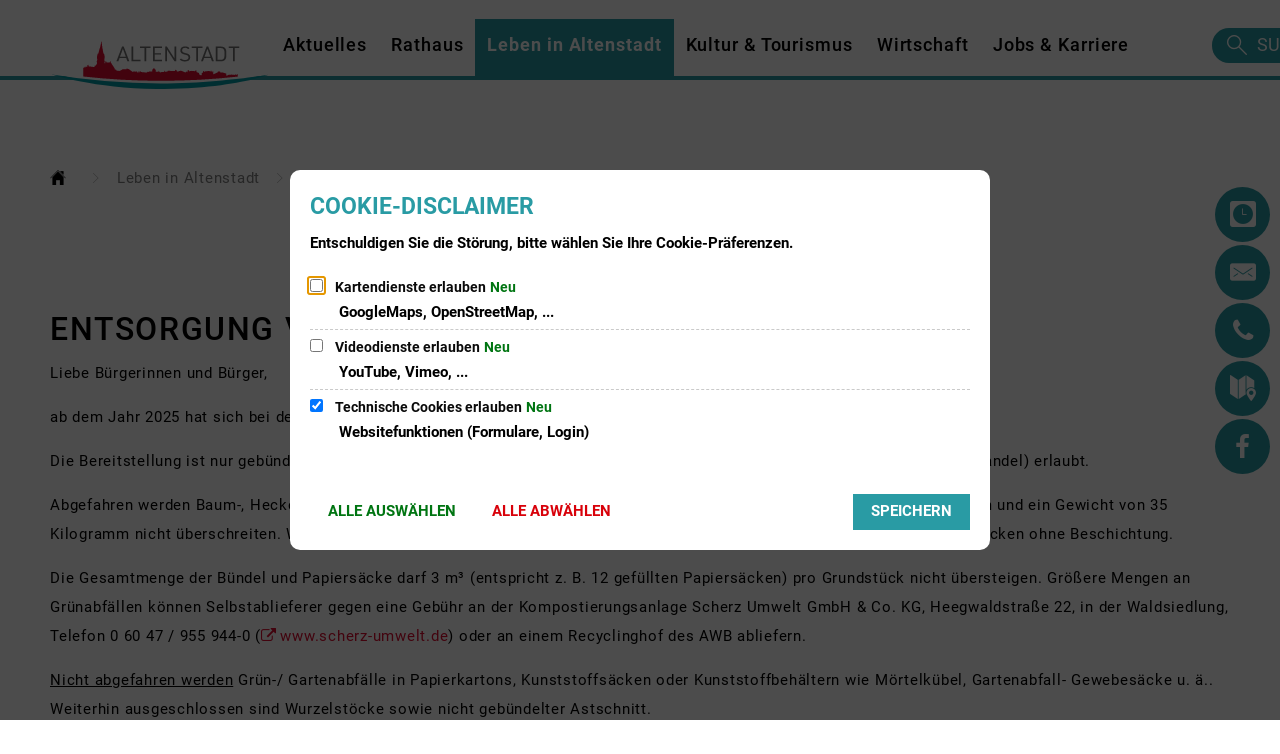

--- FILE ---
content_type: image/svg+xml
request_url: https://www.altenstadt.de/altenstadt-logo.svg?cid=m.g&resize=12876c:150x
body_size: 4246
content:
<?xml version="1.0" encoding="UTF-8" standalone="no"?><svg xmlns="http://www.w3.org/2000/svg" height="33" viewBox="0 0 311.629 68.744" width="150"><defs><style>.a{fill:#009ba4;}.b{fill:#706f6f;}.c{fill:#dd0b2f;}</style></defs><g transform="translate(0 0.01)"><g transform="translate(0 48.04)"><path class="a" d="M155.455,118.834C63.692,118.834,0,98.14,0,98.14a994.9,994.9,0,0,0,155.455,12.895c83.127,0,156.174-12.895,156.174-12.895s-53.612,20.694-156.174,20.694" transform="translate(0 -98.14)"/></g><g transform="translate(92.664 8.004)"><path class="b" d="M193.715,32.794l-1.665,4.6H189.28l8.039-21.031h2.433l8.039,21.031h-2.771l-1.664-4.6Zm4.837-13.316L194.4,30.758h8.318Z" transform="translate(-189.28 -16.36)"/></g><g transform="translate(114.224 7.999)"><path class="b" d="M233.32,16.35h2.555V35.32h10.349v2.061h-12.9Z" transform="translate(-233.32 -16.35)"/></g><g transform="translate(126.419 7.999)"><path class="b" d="M264.575,18.411H258.23V16.35h15.186v2.061h-6.281v18.97H264.58V18.411Z" transform="translate(-258.23 -16.35)"/></g><g transform="translate(145.076 7.999)"><path class="b" d="M296.345,16.35h12.841v2.061h-10.32v7.3h8.807v2.061h-8.807v7.539h10.349v2.061H296.34V16.35Z" transform="translate(-296.34 -16.35)"/><path class="b" d="M331.955,16.35h2.462L345.256,33.2V16.35h2.5V37.381H345.29L334.447,20.536V37.386h-2.5V16.35Z" transform="translate(-314.517 -16.35)"/></g><g transform="translate(183.428 7.735)"><path class="b" d="M376.677,33.042c.925,1.474,2.835,2.267,5.419,2.267,3.2,0,5.052-1.385,5.052-3.77a3.206,3.206,0,0,0-1.327-2.712c-.832-.558-.832-.558-4.063-1.327-4.528-1.092-6.281-2.771-6.281-5.978,0-3.593,2.526-5.713,6.746-5.713,2.957,0,5.175.945,6.345,2.653l-1.939,1.209a5.407,5.407,0,0,0-4.5-1.826c-2.585,0-4.156,1.327-4.156,3.535,0,2.149,1.292,3.212,5.052,4.122,2.957.676,3.481.881,4.558,1.591a4.824,4.824,0,0,1,2.061,4.328c0,3.828-2.678,5.948-7.544,5.948-3.574,0-6.066-1.033-7.422-3.094Z" transform="translate(-374.68 -15.81)"/></g><g transform="translate(200.636 7.999)"><path class="b" d="M416.175,18.411H409.83V16.35h15.186v2.061h-6.281v18.97H416.18V18.411Z" transform="translate(-409.83 -16.35)"/></g><g transform="translate(213.786 7.997)"><path class="b" d="M441.125,32.794l-1.665,4.6H436.69l8.039-21.031h2.433L455.2,37.391h-2.771l-1.664-4.6Zm4.837-13.316-4.156,11.279h8.318Z" transform="translate(-436.69 -16.353)"/><path class="b" d="M480.1,16.348h7.02c5.361-.088,8.132,2.712,7.975,8.014V29.37c.152,5.3-2.619,8.073-7.975,8.014H480.1Zm6.589,19c4.034.088,5.85-1.855,5.85-6.217V24.6c0-4.362-1.816-6.306-5.85-6.217h-4.034V35.348Z" transform="translate(-458.848 -16.346)"/></g><g transform="translate(253.42 7.999)"><path class="b" d="M523.995,18.411H517.65V16.35h15.186v2.061h-6.281v18.97H524V18.411Z" transform="translate(-517.65 -16.35)"/></g><g transform="translate(45.137 -0.01)"><path class="c" d="M92.2,38.107c.455.029.915.064,1.371.093-.01-.22-.02-.441-.024-.661l.367-.029v-.568l.4.029c.01.186.02.367.024.553l.367.1c-.01.215-.02.426-.024.641.142.02.279.034.421.054.01-.45.02-.9.024-1.346.113,0,.225,0,.343-.01.024-.078.054-.162.078-.24l.264.02c.02.078.034.157.054.23.3,0,.6.01.9.01.01-.215.015-.431.024-.646.176.015.352.024.529.039.02.255.034.509.054.769.024.059.054.117.078.176a2.525,2.525,0,0,0,.529-.436,9.05,9.05,0,0,0,.132-1.307l-.264-.23-.054-.274c.132-.029.264-.059.4-.083.024-.054.054-.108.078-.166.02-.166.034-.328.054-.494.122.01.245.024.367.034.015.157.034.313.054.475.088,0,.176-.015.264-.02v-.783c.166.02.333.034.5.054.01.25.02.5.024.749l.108.122.318.157c-.02.073-.034.152-.054.225l-.24.235c.02.157.034.308.054.465,0,0,.211.225.4.22s8.117,1.106,8.117,1.106a12.254,12.254,0,0,1,.45-1.939,1.436,1.436,0,0,1,.264-.137v-.117s-.24-.054-.24-.113-.024-.47.132-.48.372.255.45.416a3.911,3.911,0,0,0,.211.362c.166-.015.333-.029.5-.049a28.869,28.869,0,0,0,1.718-2.737,7.4,7.4,0,0,0,.24-1.89c-.1-.044-.45-.338-.421-.514a.9.9,0,0,1,.186-.362s.1-.23,0-.313-.475-.259-.475-.475.553-.264.578-.382a21.189,21.189,0,0,0,.426-2.232,5.591,5.591,0,0,0-.289-1.464,10.679,10.679,0,0,0,.078-1.547.767.767,0,0,1-.211-.636c.078-.269.9-3.887,1.057-4.337a9.8,9.8,0,0,1,.558-1.141s.157.514.235.734.157.416.157.416.186-1.15.4-1.895.822-3.285.9-3.681,1.3-3.941,1.591-5.287S118.152.01,118.284-.01s.891,6.82,1.018,7.676,1.968,11.162,1.968,11.172a5.979,5.979,0,0,1,.24-.651c.078-.137.24-.529.24-.529a8.463,8.463,0,0,1,.475,1.268c.054.338.71,3.887.759,4.191s-.318.646-.343.744,0,1.434-.029,1.694a6.183,6.183,0,0,0-.162,1.63,8.545,8.545,0,0,0,.211,1.782c.078.142.578.4.553.583s-.47.3-.548.45c-.064.127-.152.22-.1.323s.274.445.2.543a2.5,2.5,0,0,1-.289.264c.024.372.049.744.078,1.121.166-.191.333-.382.5-.573.23,0,.455,0,.685-.01-.01-.2-.015-.4-.024-.6.044-.049.088-.1.132-.152.02-.279.039-.558.054-.837v-.441c.064-.01.122-.02.186-.034l.147-.6a.325.325,0,0,1,.318-.2.566.566,0,0,1,.382.176c.064.215.122.431.186.651l.186.029c.034.431.069.857.1,1.283q2.533-.2,5.067-.406s.5-.4.475-.627.108-.4-.024-.524a.517.517,0,0,1-.211-.372c0-.142.4-.308.529-.3s.529.264.5.445-.318.348-.318.348,0,.323.024.529a25.3,25.3,0,0,0,1.713,3.06c.71,1.111,4.347,6.536,4.347,6.541h-.45c.142.436.279.867.421,1.3l1.239.1c.024-.108.044-.215.069-.323-.069-.015-.132-.034-.2-.049v-.186c.064-.01.122-.02.186-.034.02-.054.034-.108.054-.162.069,0,.142,0,.21.01l.029.162.211.029v.186c-.078.01-.152.024-.23.034.044.1.083.206.127.308.323.5.651,1.008.974,1.513.132.024.264.054.4.078.01.064.02.122.024.186.318.01.632.02.95.024.02-.323.039-.651.054-.974l.157-.015.024-.186c.078,0,.157,0,.24.01l-.029.206c.069,0,.142-.01.21-.01.024.323.054.641.078.964.431.049.862.1,1.292.142.034-.059.069-.122.108-.181a3.212,3.212,0,0,0,.739-.029c.372-.059,4.254-2.2,4.333-2.2s5.493-.289,5.493-.289c.034-.054.069-.108.108-.162l-.132-.108V39.8l.372-.049.029-.514c.142,0,.279,0,.421-.01l.054.5a.723.723,0,0,1,.1,0v-.5c.157,0,.313,0,.47,0,0,.171.015.343.02.514.137.029.274.054.406.083v.206l-.078.1c.494.024.984.044,1.478.069q2.071,1.557,4.147,3.123c0-.117,0-.235,0-.352l.176-.015v.23c.1,0,.2,0,.289.01.015.113.034.225.054.333l.186,0-.24.553c.372.01.739.024,1.111.034.45-.166.9-.333,1.346-.5.749.029,1.5.059,2.247.083l1.214.661.078-.607.21-.015c.01-.176.02-.348.024-.524.113,0,.23,0,.343.01.01.176.02.348.024.524.069,0,.142,0,.211,0,.01-.176.02-.348.024-.524.122,0,.25,0,.372.01v.524l.181.152c.024.343.054.685.078,1.028.632.015,1.268.034,1.9.049.02-.411.034-.822.054-1.234l.186-.127v-.3c.23,0,.455,0,.685,0,.02.093.034.181.054.274l.24.152c-.02.656-.034,1.312-.054,1.968.333-.445.671-.891,1-1.336.069-.015.142-.024.211-.039.015-.162.024-.323.039-.485l-.117-.059c-.01-.069-.02-.142-.024-.211l.289-.059c.02-.162.034-.318.054-.48l.4.01c.015.162.034.323.049.485l.318.088c-.01.064-.02.127-.029.186-.054.039-.1.083-.157.122V44.4q4.384.419,8.773.818c.01-.308.02-.617.024-.925.108-.015.21-.024.318-.039l.054-.568c.142,0,.284,0,.421,0,.02.191.034.377.054.568.078.024.157.044.235.069.01.157.02.308.024.465l2.193-1.131c1.39.02,2.786.034,4.176.044.02-.852.034-1.7.054-2.551.573-.426,1.146-.847,1.718-1.273l.039-.627a.777.777,0,0,1-.1-.034c0-.069.015-.137.02-.206.269-.049.539-.1.808-.142.308.049.617.1.925.152.02.078.034.157.054.235h-.108c.024.22.054.436.078.656.509.48,1.023.96,1.532,1.444-.01.867-.02,1.733-.029,2.595l4.014.059v-.7c.108-.064.211-.127.318-.186.01-.132.02-.269.024-.4h.529c.02.132.034.269.054.4l.294.191c.01.269.02.534.024.8.563.323,1.126.651,1.694.974l1.16-.529c1.346-.108,2.7-.215,4.044-.328.034-.255.069-.509.108-.759.176-.059.352-.117.529-.171.01-.191.02-.377.024-.568.186,0,.367-.015.553-.024l.034.568.392.147.054,1.057c.553-.206,1.111-.416,1.664-.622l1.483-.22c.015-.083.034-.171.054-.255.1-.034.21-.073.318-.108l.132-.8c.881-.02,1.762-.044,2.644-.064,0,0,1.19.47,1.292.47s1.772-.02,1.929-.044,1.851.313,2.169.264,2.139-.117,2.139-.117l.132-.632a1.172,1.172,0,0,1-.1-.064c-.01-.117-.02-.24-.029-.357.308-.01.617-.024.925-.034.01-.211.015-.421.024-.632.186,0,.367.01.553.01.01.206.02.411.024.617.372,0,.739.015,1.111.02-.02.1-.034.2-.054.294-.034.024-.069.044-.1.069.024.235.054.475.078.71l1.268.945c.68-.284,1.361-.568,2.041-.857l2.12-.059.147-.852.685,0c.024.279.054.558.078.837l1.111.015q2.791,1.153,5.576,2.281c-.01-.343-.02-.68-.024-1.023l.475-.157c-.01-.215-.015-.431-.024-.646l.607-.015.034.671c.147.044.294.088.441.127v.48l.4-.22c.078-.024.157-.049.24-.073v-.166c.069-.024.142-.044.21-.069V43.091l-.132-.206c.01-.113.02-.22.024-.333.122,0,.245,0,.372-.01.024-.176.054-.348.078-.524.21-.01.421-.024.632-.039.01-.064.02-.127.024-.191l.636.024.529,0c.024.215.054.431.078.641.1.01.21.02.318.034.01.088.02.176.024.269l-.1.088V43.6c.543-.22,1.092-.436,1.635-.656l1.454-.191c1.057.059,2.115.122,3.167.181.539.186,1.077.377,1.611.563,0-.157,0-.318,0-.475l.465-.059c.01-.191.02-.387.024-.578.113,0,.225-.01.338-.01.01.162.02.328.034.494.044-.01.088-.015.132-.024,0-.157.01-.318.01-.475.225-.01.45-.02.676-.024V42.8c.034,0,.073,0,.108,0,.024-.186.054-.372.078-.558.113,0,.22,0,.333,0a.6.6,0,0,1,.01.093c.073,0,.142.01.21.01.01.166.02.328.024.494l.264.132c-.01.122-.02.25-.024.372-.088.029-.176.064-.264.093.01.318.02.632.029.95q2.056.815,4.122,1.616l-.029.1c-.088.01-.176.024-.264.034V47.4c.2-.015.406-.034.607-.049.034.48.073.955.108,1.434l1.16-.059c.088.073.176.142.264.211l1.664-.1.1-2.115c-.113-.1-.23-.2-.343-.289.02-.073.034-.152.054-.225l1.978-1.1V43.923l-.157-.015V43.6c.132-.069.264-.137.4-.2l.078-.372.48-.029c.01.108.015.22.02.328l.494.132c0,.083.015.162.02.245.147.02.294.044.436.064.01.108.015.215.024.328.1-.054.2-.108.294-.157.211-.015.421-.034.632-.054.264-.181.529-.367.788-.548q2.768-.191,5.542-.392c.578.259,1.16.514,1.743.769.059-.01.117-.024.181-.034,0-.132,0-.264,0-.4.059,0,.122,0,.186-.01l.078-.587c.3-.024.6-.049.9-.069.024.186.054.372.078.558.064,0,.122,0,.186.01v.382c.064.024.122.049.186.069.02.294.034.587.054.881l1.057.4c-.02-.46-.039-.92-.054-1.381l.289-.1c.01-.127.02-.255.024-.387.113,0,.23-.015.343-.02.02.127.034.255.054.377.1.029.2.054.294.083v1.664l.235.367-.289.117.059,2.144,5.615-2.556c.3-.069.6-.132.9-.2.01-.279.02-.558.024-.837l.132-.088c.015-.117.024-.24.039-.362l1.988-.132v.553l.445-.069c.01-.211.02-.421.029-.636.211-.01.421-.015.632-.024.01.206.02.406.024.612.108.083.211.171.318.255v.832c1.038-.034,2.076-.073,3.109-.108q2.768.837,5.537,1.64c.01.044.015.088.024.132-.1.029-.191.054-.289.083l-.054,2.712c.529-.069,1.053-.132,1.581-.2.015-.049.034-.093.054-.142.176-.02.352-.044.529-.069.024.049.054.1.078.147.078,0,.157,0,.235,0,.02-.25.034-.494.054-.744.871-.073,1.738-.142,2.609-.215.132.034.264.064.392.1.029-.069.054-.132.078-.2q1.616-.117,3.241-.245c.118.064.235.132.352.2v.592c.127,0,.259-.015.387-.02.02-.059.034-.117.054-.181l.607-.059c.02.059.034.113.054.166.166,0,.333,0,.5.01-.01-.431-.02-.867-.029-1.3.122-.02.245-.034.367-.054.034.431.069.857.108,1.288.2-.034.4-.064.607-.1.02-.113.034-.22.054-.328l2-.22c.059.132.122.264.186.4.5-.059,1-.113,1.5-.171.01-.186.02-.367.024-.553.343-.039.685-.083,1.028-.122.01,1.136.02,2.276.029,3.412A1010.188,1010.188,0,0,1,92.3,50.821c-.044-4.235-.068-8.474-.1-12.714" transform="translate(-92.2 0.01)"/></g></g></svg>

--- FILE ---
content_type: image/svg+xml
request_url: https://www.altenstadt.de/altenstadt-logo.svg?cid=m.g&resize=94f651:175x
body_size: 4246
content:
<?xml version="1.0" encoding="UTF-8" standalone="no"?><svg xmlns="http://www.w3.org/2000/svg" height="38" viewBox="0 0 311.629 68.744" width="175"><defs><style>.a{fill:#009ba4;}.b{fill:#706f6f;}.c{fill:#dd0b2f;}</style></defs><g transform="translate(0 0.01)"><g transform="translate(0 48.04)"><path class="a" d="M155.455,118.834C63.692,118.834,0,98.14,0,98.14a994.9,994.9,0,0,0,155.455,12.895c83.127,0,156.174-12.895,156.174-12.895s-53.612,20.694-156.174,20.694" transform="translate(0 -98.14)"/></g><g transform="translate(92.664 8.004)"><path class="b" d="M193.715,32.794l-1.665,4.6H189.28l8.039-21.031h2.433l8.039,21.031h-2.771l-1.664-4.6Zm4.837-13.316L194.4,30.758h8.318Z" transform="translate(-189.28 -16.36)"/></g><g transform="translate(114.224 7.999)"><path class="b" d="M233.32,16.35h2.555V35.32h10.349v2.061h-12.9Z" transform="translate(-233.32 -16.35)"/></g><g transform="translate(126.419 7.999)"><path class="b" d="M264.575,18.411H258.23V16.35h15.186v2.061h-6.281v18.97H264.58V18.411Z" transform="translate(-258.23 -16.35)"/></g><g transform="translate(145.076 7.999)"><path class="b" d="M296.345,16.35h12.841v2.061h-10.32v7.3h8.807v2.061h-8.807v7.539h10.349v2.061H296.34V16.35Z" transform="translate(-296.34 -16.35)"/><path class="b" d="M331.955,16.35h2.462L345.256,33.2V16.35h2.5V37.381H345.29L334.447,20.536V37.386h-2.5V16.35Z" transform="translate(-314.517 -16.35)"/></g><g transform="translate(183.428 7.735)"><path class="b" d="M376.677,33.042c.925,1.474,2.835,2.267,5.419,2.267,3.2,0,5.052-1.385,5.052-3.77a3.206,3.206,0,0,0-1.327-2.712c-.832-.558-.832-.558-4.063-1.327-4.528-1.092-6.281-2.771-6.281-5.978,0-3.593,2.526-5.713,6.746-5.713,2.957,0,5.175.945,6.345,2.653l-1.939,1.209a5.407,5.407,0,0,0-4.5-1.826c-2.585,0-4.156,1.327-4.156,3.535,0,2.149,1.292,3.212,5.052,4.122,2.957.676,3.481.881,4.558,1.591a4.824,4.824,0,0,1,2.061,4.328c0,3.828-2.678,5.948-7.544,5.948-3.574,0-6.066-1.033-7.422-3.094Z" transform="translate(-374.68 -15.81)"/></g><g transform="translate(200.636 7.999)"><path class="b" d="M416.175,18.411H409.83V16.35h15.186v2.061h-6.281v18.97H416.18V18.411Z" transform="translate(-409.83 -16.35)"/></g><g transform="translate(213.786 7.997)"><path class="b" d="M441.125,32.794l-1.665,4.6H436.69l8.039-21.031h2.433L455.2,37.391h-2.771l-1.664-4.6Zm4.837-13.316-4.156,11.279h8.318Z" transform="translate(-436.69 -16.353)"/><path class="b" d="M480.1,16.348h7.02c5.361-.088,8.132,2.712,7.975,8.014V29.37c.152,5.3-2.619,8.073-7.975,8.014H480.1Zm6.589,19c4.034.088,5.85-1.855,5.85-6.217V24.6c0-4.362-1.816-6.306-5.85-6.217h-4.034V35.348Z" transform="translate(-458.848 -16.346)"/></g><g transform="translate(253.42 7.999)"><path class="b" d="M523.995,18.411H517.65V16.35h15.186v2.061h-6.281v18.97H524V18.411Z" transform="translate(-517.65 -16.35)"/></g><g transform="translate(45.137 -0.01)"><path class="c" d="M92.2,38.107c.455.029.915.064,1.371.093-.01-.22-.02-.441-.024-.661l.367-.029v-.568l.4.029c.01.186.02.367.024.553l.367.1c-.01.215-.02.426-.024.641.142.02.279.034.421.054.01-.45.02-.9.024-1.346.113,0,.225,0,.343-.01.024-.078.054-.162.078-.24l.264.02c.02.078.034.157.054.23.3,0,.6.01.9.01.01-.215.015-.431.024-.646.176.015.352.024.529.039.02.255.034.509.054.769.024.059.054.117.078.176a2.525,2.525,0,0,0,.529-.436,9.05,9.05,0,0,0,.132-1.307l-.264-.23-.054-.274c.132-.029.264-.059.4-.083.024-.054.054-.108.078-.166.02-.166.034-.328.054-.494.122.01.245.024.367.034.015.157.034.313.054.475.088,0,.176-.015.264-.02v-.783c.166.02.333.034.5.054.01.25.02.5.024.749l.108.122.318.157c-.02.073-.034.152-.054.225l-.24.235c.02.157.034.308.054.465,0,0,.211.225.4.22s8.117,1.106,8.117,1.106a12.254,12.254,0,0,1,.45-1.939,1.436,1.436,0,0,1,.264-.137v-.117s-.24-.054-.24-.113-.024-.47.132-.48.372.255.45.416a3.911,3.911,0,0,0,.211.362c.166-.015.333-.029.5-.049a28.869,28.869,0,0,0,1.718-2.737,7.4,7.4,0,0,0,.24-1.89c-.1-.044-.45-.338-.421-.514a.9.9,0,0,1,.186-.362s.1-.23,0-.313-.475-.259-.475-.475.553-.264.578-.382a21.189,21.189,0,0,0,.426-2.232,5.591,5.591,0,0,0-.289-1.464,10.679,10.679,0,0,0,.078-1.547.767.767,0,0,1-.211-.636c.078-.269.9-3.887,1.057-4.337a9.8,9.8,0,0,1,.558-1.141s.157.514.235.734.157.416.157.416.186-1.15.4-1.895.822-3.285.9-3.681,1.3-3.941,1.591-5.287S118.152.01,118.284-.01s.891,6.82,1.018,7.676,1.968,11.162,1.968,11.172a5.979,5.979,0,0,1,.24-.651c.078-.137.24-.529.24-.529a8.463,8.463,0,0,1,.475,1.268c.054.338.71,3.887.759,4.191s-.318.646-.343.744,0,1.434-.029,1.694a6.183,6.183,0,0,0-.162,1.63,8.545,8.545,0,0,0,.211,1.782c.078.142.578.4.553.583s-.47.3-.548.45c-.064.127-.152.22-.1.323s.274.445.2.543a2.5,2.5,0,0,1-.289.264c.024.372.049.744.078,1.121.166-.191.333-.382.5-.573.23,0,.455,0,.685-.01-.01-.2-.015-.4-.024-.6.044-.049.088-.1.132-.152.02-.279.039-.558.054-.837v-.441c.064-.01.122-.02.186-.034l.147-.6a.325.325,0,0,1,.318-.2.566.566,0,0,1,.382.176c.064.215.122.431.186.651l.186.029c.034.431.069.857.1,1.283q2.533-.2,5.067-.406s.5-.4.475-.627.108-.4-.024-.524a.517.517,0,0,1-.211-.372c0-.142.4-.308.529-.3s.529.264.5.445-.318.348-.318.348,0,.323.024.529a25.3,25.3,0,0,0,1.713,3.06c.71,1.111,4.347,6.536,4.347,6.541h-.45c.142.436.279.867.421,1.3l1.239.1c.024-.108.044-.215.069-.323-.069-.015-.132-.034-.2-.049v-.186c.064-.01.122-.02.186-.034.02-.054.034-.108.054-.162.069,0,.142,0,.21.01l.029.162.211.029v.186c-.078.01-.152.024-.23.034.044.1.083.206.127.308.323.5.651,1.008.974,1.513.132.024.264.054.4.078.01.064.02.122.024.186.318.01.632.02.95.024.02-.323.039-.651.054-.974l.157-.015.024-.186c.078,0,.157,0,.24.01l-.029.206c.069,0,.142-.01.21-.01.024.323.054.641.078.964.431.049.862.1,1.292.142.034-.059.069-.122.108-.181a3.212,3.212,0,0,0,.739-.029c.372-.059,4.254-2.2,4.333-2.2s5.493-.289,5.493-.289c.034-.054.069-.108.108-.162l-.132-.108V39.8l.372-.049.029-.514c.142,0,.279,0,.421-.01l.054.5a.723.723,0,0,1,.1,0v-.5c.157,0,.313,0,.47,0,0,.171.015.343.02.514.137.029.274.054.406.083v.206l-.078.1c.494.024.984.044,1.478.069q2.071,1.557,4.147,3.123c0-.117,0-.235,0-.352l.176-.015v.23c.1,0,.2,0,.289.01.015.113.034.225.054.333l.186,0-.24.553c.372.01.739.024,1.111.034.45-.166.9-.333,1.346-.5.749.029,1.5.059,2.247.083l1.214.661.078-.607.21-.015c.01-.176.02-.348.024-.524.113,0,.23,0,.343.01.01.176.02.348.024.524.069,0,.142,0,.211,0,.01-.176.02-.348.024-.524.122,0,.25,0,.372.01v.524l.181.152c.024.343.054.685.078,1.028.632.015,1.268.034,1.9.049.02-.411.034-.822.054-1.234l.186-.127v-.3c.23,0,.455,0,.685,0,.02.093.034.181.054.274l.24.152c-.02.656-.034,1.312-.054,1.968.333-.445.671-.891,1-1.336.069-.015.142-.024.211-.039.015-.162.024-.323.039-.485l-.117-.059c-.01-.069-.02-.142-.024-.211l.289-.059c.02-.162.034-.318.054-.48l.4.01c.015.162.034.323.049.485l.318.088c-.01.064-.02.127-.029.186-.054.039-.1.083-.157.122V44.4q4.384.419,8.773.818c.01-.308.02-.617.024-.925.108-.015.21-.024.318-.039l.054-.568c.142,0,.284,0,.421,0,.02.191.034.377.054.568.078.024.157.044.235.069.01.157.02.308.024.465l2.193-1.131c1.39.02,2.786.034,4.176.044.02-.852.034-1.7.054-2.551.573-.426,1.146-.847,1.718-1.273l.039-.627a.777.777,0,0,1-.1-.034c0-.069.015-.137.02-.206.269-.049.539-.1.808-.142.308.049.617.1.925.152.02.078.034.157.054.235h-.108c.024.22.054.436.078.656.509.48,1.023.96,1.532,1.444-.01.867-.02,1.733-.029,2.595l4.014.059v-.7c.108-.064.211-.127.318-.186.01-.132.02-.269.024-.4h.529c.02.132.034.269.054.4l.294.191c.01.269.02.534.024.8.563.323,1.126.651,1.694.974l1.16-.529c1.346-.108,2.7-.215,4.044-.328.034-.255.069-.509.108-.759.176-.059.352-.117.529-.171.01-.191.02-.377.024-.568.186,0,.367-.015.553-.024l.034.568.392.147.054,1.057c.553-.206,1.111-.416,1.664-.622l1.483-.22c.015-.083.034-.171.054-.255.1-.034.21-.073.318-.108l.132-.8c.881-.02,1.762-.044,2.644-.064,0,0,1.19.47,1.292.47s1.772-.02,1.929-.044,1.851.313,2.169.264,2.139-.117,2.139-.117l.132-.632a1.172,1.172,0,0,1-.1-.064c-.01-.117-.02-.24-.029-.357.308-.01.617-.024.925-.034.01-.211.015-.421.024-.632.186,0,.367.01.553.01.01.206.02.411.024.617.372,0,.739.015,1.111.02-.02.1-.034.2-.054.294-.034.024-.069.044-.1.069.024.235.054.475.078.71l1.268.945c.68-.284,1.361-.568,2.041-.857l2.12-.059.147-.852.685,0c.024.279.054.558.078.837l1.111.015q2.791,1.153,5.576,2.281c-.01-.343-.02-.68-.024-1.023l.475-.157c-.01-.215-.015-.431-.024-.646l.607-.015.034.671c.147.044.294.088.441.127v.48l.4-.22c.078-.024.157-.049.24-.073v-.166c.069-.024.142-.044.21-.069V43.091l-.132-.206c.01-.113.02-.22.024-.333.122,0,.245,0,.372-.01.024-.176.054-.348.078-.524.21-.01.421-.024.632-.039.01-.064.02-.127.024-.191l.636.024.529,0c.024.215.054.431.078.641.1.01.21.02.318.034.01.088.02.176.024.269l-.1.088V43.6c.543-.22,1.092-.436,1.635-.656l1.454-.191c1.057.059,2.115.122,3.167.181.539.186,1.077.377,1.611.563,0-.157,0-.318,0-.475l.465-.059c.01-.191.02-.387.024-.578.113,0,.225-.01.338-.01.01.162.02.328.034.494.044-.01.088-.015.132-.024,0-.157.01-.318.01-.475.225-.01.45-.02.676-.024V42.8c.034,0,.073,0,.108,0,.024-.186.054-.372.078-.558.113,0,.22,0,.333,0a.6.6,0,0,1,.01.093c.073,0,.142.01.21.01.01.166.02.328.024.494l.264.132c-.01.122-.02.25-.024.372-.088.029-.176.064-.264.093.01.318.02.632.029.95q2.056.815,4.122,1.616l-.029.1c-.088.01-.176.024-.264.034V47.4c.2-.015.406-.034.607-.049.034.48.073.955.108,1.434l1.16-.059c.088.073.176.142.264.211l1.664-.1.1-2.115c-.113-.1-.23-.2-.343-.289.02-.073.034-.152.054-.225l1.978-1.1V43.923l-.157-.015V43.6c.132-.069.264-.137.4-.2l.078-.372.48-.029c.01.108.015.22.02.328l.494.132c0,.083.015.162.02.245.147.02.294.044.436.064.01.108.015.215.024.328.1-.054.2-.108.294-.157.211-.015.421-.034.632-.054.264-.181.529-.367.788-.548q2.768-.191,5.542-.392c.578.259,1.16.514,1.743.769.059-.01.117-.024.181-.034,0-.132,0-.264,0-.4.059,0,.122,0,.186-.01l.078-.587c.3-.024.6-.049.9-.069.024.186.054.372.078.558.064,0,.122,0,.186.01v.382c.064.024.122.049.186.069.02.294.034.587.054.881l1.057.4c-.02-.46-.039-.92-.054-1.381l.289-.1c.01-.127.02-.255.024-.387.113,0,.23-.015.343-.02.02.127.034.255.054.377.1.029.2.054.294.083v1.664l.235.367-.289.117.059,2.144,5.615-2.556c.3-.069.6-.132.9-.2.01-.279.02-.558.024-.837l.132-.088c.015-.117.024-.24.039-.362l1.988-.132v.553l.445-.069c.01-.211.02-.421.029-.636.211-.01.421-.015.632-.024.01.206.02.406.024.612.108.083.211.171.318.255v.832c1.038-.034,2.076-.073,3.109-.108q2.768.837,5.537,1.64c.01.044.015.088.024.132-.1.029-.191.054-.289.083l-.054,2.712c.529-.069,1.053-.132,1.581-.2.015-.049.034-.093.054-.142.176-.02.352-.044.529-.069.024.049.054.1.078.147.078,0,.157,0,.235,0,.02-.25.034-.494.054-.744.871-.073,1.738-.142,2.609-.215.132.034.264.064.392.1.029-.069.054-.132.078-.2q1.616-.117,3.241-.245c.118.064.235.132.352.2v.592c.127,0,.259-.015.387-.02.02-.059.034-.117.054-.181l.607-.059c.02.059.034.113.054.166.166,0,.333,0,.5.01-.01-.431-.02-.867-.029-1.3.122-.02.245-.034.367-.054.034.431.069.857.108,1.288.2-.034.4-.064.607-.1.02-.113.034-.22.054-.328l2-.22c.059.132.122.264.186.4.5-.059,1-.113,1.5-.171.01-.186.02-.367.024-.553.343-.039.685-.083,1.028-.122.01,1.136.02,2.276.029,3.412A1010.188,1010.188,0,0,1,92.3,50.821c-.044-4.235-.068-8.474-.1-12.714" transform="translate(-92.2 0.01)"/></g></g></svg>

--- FILE ---
content_type: image/svg+xml
request_url: https://www.altenstadt.de/:res/css/images/half-circle.svg?fp=b7502183f260
body_size: 96
content:
<svg xmlns="http://www.w3.org/2000/svg" width="1600" height="106.248" viewBox="0 0 1600 106.248"><defs><style>.a{fill:#fff;}</style></defs><g transform="translate(0 1)"><path class="a" d="M798.152,204.388C327.013,204.388,0,98.14,0,98.14H1600S1324.741,204.388,798.152,204.388" transform="translate(0 -99.14)"/></g></svg>